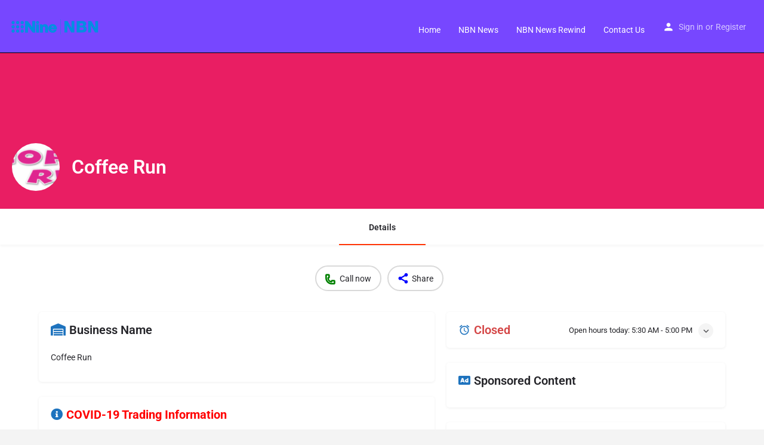

--- FILE ---
content_type: text/html; charset=UTF-8
request_url: https://www.ninenbn.com.au/food/coffee-run/
body_size: 16517
content:
<!DOCTYPE html>
<html lang="en-AU">
<head>
	<meta charset="UTF-8" />
	<meta name="viewport" content="width=device-width, initial-scale=1.0" />
	<link rel="pingback" href="https://www.ninenbn.com.au/xmlrpc.php">

	<title>Coffee Run &#8211; NINENBN</title>
<meta name='robots' content='max-image-preview:large' />
	<style>img:is([sizes="auto" i], [sizes^="auto," i]) { contain-intrinsic-size: 3000px 1500px }</style>
	
<!-- Google Tag Manager for WordPress by gtm4wp.com -->
<script data-cfasync="false" data-pagespeed-no-defer>
	var gtm4wp_datalayer_name = "dataLayer";
	var dataLayer = dataLayer || [];
</script>
<!-- End Google Tag Manager for WordPress by gtm4wp.com --><meta property="og:title" content="Coffee Run" />
<meta property="og:url" content="https://www.ninenbn.com.au/food/coffee-run/" />
<meta property="og:site_name" content="NINENBN" />
<meta property="og:type" content="profile" />
<meta property="og:description" content="Drive Thru Coffee

Selling full range of Coffees, Hot Chocolate, Milk Shakes, Frappes, Smoothies, Pies, Sausage Rolls, Croissants, Sandwiches, Muffins and Cookies." />
<meta property="og:image" content="https://s31717.pcdn.co/wp-content/uploads/listing-uploads/logo/2020/04/Coffee-Run-1.png" />
<link rel='dns-prefetch' href='//api.tiles.mapbox.com' />
<link rel='dns-prefetch' href='//cdnjs.cloudflare.com' />
<link rel='dns-prefetch' href='//fonts.googleapis.com' />
<link rel='preload stylesheet' as='style' onload="this.onload=null;this.rel='stylesheet'" id='wp-block-library-css' href='https://s31717.pcdn.co/wp-includes/css/dist/block-library/style.min.css?ver=6.8.3' type='text/css' media='all' />
<style id='classic-theme-styles-inline-css' type='text/css'>
/*! This file is auto-generated */
.wp-block-button__link{color:#fff;background-color:#32373c;border-radius:9999px;box-shadow:none;text-decoration:none;padding:calc(.667em + 2px) calc(1.333em + 2px);font-size:1.125em}.wp-block-file__button{background:#32373c;color:#fff;text-decoration:none}
</style>
<style id='global-styles-inline-css' type='text/css'>
:root{--wp--preset--aspect-ratio--square: 1;--wp--preset--aspect-ratio--4-3: 4/3;--wp--preset--aspect-ratio--3-4: 3/4;--wp--preset--aspect-ratio--3-2: 3/2;--wp--preset--aspect-ratio--2-3: 2/3;--wp--preset--aspect-ratio--16-9: 16/9;--wp--preset--aspect-ratio--9-16: 9/16;--wp--preset--color--black: #000000;--wp--preset--color--cyan-bluish-gray: #abb8c3;--wp--preset--color--white: #ffffff;--wp--preset--color--pale-pink: #f78da7;--wp--preset--color--vivid-red: #cf2e2e;--wp--preset--color--luminous-vivid-orange: #ff6900;--wp--preset--color--luminous-vivid-amber: #fcb900;--wp--preset--color--light-green-cyan: #7bdcb5;--wp--preset--color--vivid-green-cyan: #00d084;--wp--preset--color--pale-cyan-blue: #8ed1fc;--wp--preset--color--vivid-cyan-blue: #0693e3;--wp--preset--color--vivid-purple: #9b51e0;--wp--preset--gradient--vivid-cyan-blue-to-vivid-purple: linear-gradient(135deg,rgba(6,147,227,1) 0%,rgb(155,81,224) 100%);--wp--preset--gradient--light-green-cyan-to-vivid-green-cyan: linear-gradient(135deg,rgb(122,220,180) 0%,rgb(0,208,130) 100%);--wp--preset--gradient--luminous-vivid-amber-to-luminous-vivid-orange: linear-gradient(135deg,rgba(252,185,0,1) 0%,rgba(255,105,0,1) 100%);--wp--preset--gradient--luminous-vivid-orange-to-vivid-red: linear-gradient(135deg,rgba(255,105,0,1) 0%,rgb(207,46,46) 100%);--wp--preset--gradient--very-light-gray-to-cyan-bluish-gray: linear-gradient(135deg,rgb(238,238,238) 0%,rgb(169,184,195) 100%);--wp--preset--gradient--cool-to-warm-spectrum: linear-gradient(135deg,rgb(74,234,220) 0%,rgb(151,120,209) 20%,rgb(207,42,186) 40%,rgb(238,44,130) 60%,rgb(251,105,98) 80%,rgb(254,248,76) 100%);--wp--preset--gradient--blush-light-purple: linear-gradient(135deg,rgb(255,206,236) 0%,rgb(152,150,240) 100%);--wp--preset--gradient--blush-bordeaux: linear-gradient(135deg,rgb(254,205,165) 0%,rgb(254,45,45) 50%,rgb(107,0,62) 100%);--wp--preset--gradient--luminous-dusk: linear-gradient(135deg,rgb(255,203,112) 0%,rgb(199,81,192) 50%,rgb(65,88,208) 100%);--wp--preset--gradient--pale-ocean: linear-gradient(135deg,rgb(255,245,203) 0%,rgb(182,227,212) 50%,rgb(51,167,181) 100%);--wp--preset--gradient--electric-grass: linear-gradient(135deg,rgb(202,248,128) 0%,rgb(113,206,126) 100%);--wp--preset--gradient--midnight: linear-gradient(135deg,rgb(2,3,129) 0%,rgb(40,116,252) 100%);--wp--preset--font-size--small: 13px;--wp--preset--font-size--medium: 20px;--wp--preset--font-size--large: 36px;--wp--preset--font-size--x-large: 42px;--wp--preset--spacing--20: 0.44rem;--wp--preset--spacing--30: 0.67rem;--wp--preset--spacing--40: 1rem;--wp--preset--spacing--50: 1.5rem;--wp--preset--spacing--60: 2.25rem;--wp--preset--spacing--70: 3.38rem;--wp--preset--spacing--80: 5.06rem;--wp--preset--shadow--natural: 6px 6px 9px rgba(0, 0, 0, 0.2);--wp--preset--shadow--deep: 12px 12px 50px rgba(0, 0, 0, 0.4);--wp--preset--shadow--sharp: 6px 6px 0px rgba(0, 0, 0, 0.2);--wp--preset--shadow--outlined: 6px 6px 0px -3px rgba(255, 255, 255, 1), 6px 6px rgba(0, 0, 0, 1);--wp--preset--shadow--crisp: 6px 6px 0px rgba(0, 0, 0, 1);}:where(.is-layout-flex){gap: 0.5em;}:where(.is-layout-grid){gap: 0.5em;}body .is-layout-flex{display: flex;}.is-layout-flex{flex-wrap: wrap;align-items: center;}.is-layout-flex > :is(*, div){margin: 0;}body .is-layout-grid{display: grid;}.is-layout-grid > :is(*, div){margin: 0;}:where(.wp-block-columns.is-layout-flex){gap: 2em;}:where(.wp-block-columns.is-layout-grid){gap: 2em;}:where(.wp-block-post-template.is-layout-flex){gap: 1.25em;}:where(.wp-block-post-template.is-layout-grid){gap: 1.25em;}.has-black-color{color: var(--wp--preset--color--black) !important;}.has-cyan-bluish-gray-color{color: var(--wp--preset--color--cyan-bluish-gray) !important;}.has-white-color{color: var(--wp--preset--color--white) !important;}.has-pale-pink-color{color: var(--wp--preset--color--pale-pink) !important;}.has-vivid-red-color{color: var(--wp--preset--color--vivid-red) !important;}.has-luminous-vivid-orange-color{color: var(--wp--preset--color--luminous-vivid-orange) !important;}.has-luminous-vivid-amber-color{color: var(--wp--preset--color--luminous-vivid-amber) !important;}.has-light-green-cyan-color{color: var(--wp--preset--color--light-green-cyan) !important;}.has-vivid-green-cyan-color{color: var(--wp--preset--color--vivid-green-cyan) !important;}.has-pale-cyan-blue-color{color: var(--wp--preset--color--pale-cyan-blue) !important;}.has-vivid-cyan-blue-color{color: var(--wp--preset--color--vivid-cyan-blue) !important;}.has-vivid-purple-color{color: var(--wp--preset--color--vivid-purple) !important;}.has-black-background-color{background-color: var(--wp--preset--color--black) !important;}.has-cyan-bluish-gray-background-color{background-color: var(--wp--preset--color--cyan-bluish-gray) !important;}.has-white-background-color{background-color: var(--wp--preset--color--white) !important;}.has-pale-pink-background-color{background-color: var(--wp--preset--color--pale-pink) !important;}.has-vivid-red-background-color{background-color: var(--wp--preset--color--vivid-red) !important;}.has-luminous-vivid-orange-background-color{background-color: var(--wp--preset--color--luminous-vivid-orange) !important;}.has-luminous-vivid-amber-background-color{background-color: var(--wp--preset--color--luminous-vivid-amber) !important;}.has-light-green-cyan-background-color{background-color: var(--wp--preset--color--light-green-cyan) !important;}.has-vivid-green-cyan-background-color{background-color: var(--wp--preset--color--vivid-green-cyan) !important;}.has-pale-cyan-blue-background-color{background-color: var(--wp--preset--color--pale-cyan-blue) !important;}.has-vivid-cyan-blue-background-color{background-color: var(--wp--preset--color--vivid-cyan-blue) !important;}.has-vivid-purple-background-color{background-color: var(--wp--preset--color--vivid-purple) !important;}.has-black-border-color{border-color: var(--wp--preset--color--black) !important;}.has-cyan-bluish-gray-border-color{border-color: var(--wp--preset--color--cyan-bluish-gray) !important;}.has-white-border-color{border-color: var(--wp--preset--color--white) !important;}.has-pale-pink-border-color{border-color: var(--wp--preset--color--pale-pink) !important;}.has-vivid-red-border-color{border-color: var(--wp--preset--color--vivid-red) !important;}.has-luminous-vivid-orange-border-color{border-color: var(--wp--preset--color--luminous-vivid-orange) !important;}.has-luminous-vivid-amber-border-color{border-color: var(--wp--preset--color--luminous-vivid-amber) !important;}.has-light-green-cyan-border-color{border-color: var(--wp--preset--color--light-green-cyan) !important;}.has-vivid-green-cyan-border-color{border-color: var(--wp--preset--color--vivid-green-cyan) !important;}.has-pale-cyan-blue-border-color{border-color: var(--wp--preset--color--pale-cyan-blue) !important;}.has-vivid-cyan-blue-border-color{border-color: var(--wp--preset--color--vivid-cyan-blue) !important;}.has-vivid-purple-border-color{border-color: var(--wp--preset--color--vivid-purple) !important;}.has-vivid-cyan-blue-to-vivid-purple-gradient-background{background: var(--wp--preset--gradient--vivid-cyan-blue-to-vivid-purple) !important;}.has-light-green-cyan-to-vivid-green-cyan-gradient-background{background: var(--wp--preset--gradient--light-green-cyan-to-vivid-green-cyan) !important;}.has-luminous-vivid-amber-to-luminous-vivid-orange-gradient-background{background: var(--wp--preset--gradient--luminous-vivid-amber-to-luminous-vivid-orange) !important;}.has-luminous-vivid-orange-to-vivid-red-gradient-background{background: var(--wp--preset--gradient--luminous-vivid-orange-to-vivid-red) !important;}.has-very-light-gray-to-cyan-bluish-gray-gradient-background{background: var(--wp--preset--gradient--very-light-gray-to-cyan-bluish-gray) !important;}.has-cool-to-warm-spectrum-gradient-background{background: var(--wp--preset--gradient--cool-to-warm-spectrum) !important;}.has-blush-light-purple-gradient-background{background: var(--wp--preset--gradient--blush-light-purple) !important;}.has-blush-bordeaux-gradient-background{background: var(--wp--preset--gradient--blush-bordeaux) !important;}.has-luminous-dusk-gradient-background{background: var(--wp--preset--gradient--luminous-dusk) !important;}.has-pale-ocean-gradient-background{background: var(--wp--preset--gradient--pale-ocean) !important;}.has-electric-grass-gradient-background{background: var(--wp--preset--gradient--electric-grass) !important;}.has-midnight-gradient-background{background: var(--wp--preset--gradient--midnight) !important;}.has-small-font-size{font-size: var(--wp--preset--font-size--small) !important;}.has-medium-font-size{font-size: var(--wp--preset--font-size--medium) !important;}.has-large-font-size{font-size: var(--wp--preset--font-size--large) !important;}.has-x-large-font-size{font-size: var(--wp--preset--font-size--x-large) !important;}
:where(.wp-block-post-template.is-layout-flex){gap: 1.25em;}:where(.wp-block-post-template.is-layout-grid){gap: 1.25em;}
:where(.wp-block-columns.is-layout-flex){gap: 2em;}:where(.wp-block-columns.is-layout-grid){gap: 2em;}
:root :where(.wp-block-pullquote){font-size: 1.5em;line-height: 1.6;}
</style>
<link rel='stylesheet' id='contact-form-7-css' href='https://s31717.pcdn.co/wp-content/plugins/contact-form-7/includes/css/styles.css?ver=6.1.4' type='text/css' media='all' />
<link rel='stylesheet' id='countdown-timer-style-css' href='https://s31717.pcdn.co/wp-content/plugins/countdown-timer-for-elementor/assets/css/countdown-timer-widget.css?ver=6.8.3' type='text/css' media='all' />
<link rel='stylesheet' id='woocommerce-layout-css' href='https://s31717.pcdn.co/wp-content/plugins/woocommerce/assets/css/woocommerce-layout.css?ver=10.4.3' type='text/css' media='all' />
<link rel='stylesheet' id='woocommerce-smallscreen-css' href='https://s31717.pcdn.co/wp-content/plugins/woocommerce/assets/css/woocommerce-smallscreen.css?ver=10.4.3' type='text/css' media='only screen and (max-width: 768px)' />
<link rel='stylesheet' id='woocommerce-general-css' href='https://s31717.pcdn.co/wp-content/plugins/woocommerce/assets/css/woocommerce.css?ver=10.4.3' type='text/css' media='all' />
<style id='woocommerce-inline-inline-css' type='text/css'>
.woocommerce form .form-row .required { visibility: visible; }
</style>
<link rel='stylesheet' id='elementor-icons-css' href='https://s31717.pcdn.co/wp-content/plugins/elementor/assets/lib/eicons/css/elementor-icons.min.css?ver=5.46.0' type='text/css' media='all' />
<link rel='stylesheet' id='elementor-frontend-css' href='https://s31717.pcdn.co/wp-content/plugins/elementor/assets/css/frontend.min.css?ver=3.34.2' type='text/css' media='all' />
<link rel='stylesheet' id='elementor-post-3759-css' href='https://s31717.pcdn.co/wp-content/uploads/elementor/css/post-3759.css?ver=1767674334' type='text/css' media='all' />
<link rel='stylesheet' id='font-awesome-5-all-css' href='https://s31717.pcdn.co/wp-content/plugins/elementor/assets/lib/font-awesome/css/all.min.css?ver=3.34.2' type='text/css' media='all' />
<link rel='stylesheet' id='font-awesome-4-shim-css' href='https://s31717.pcdn.co/wp-content/plugins/elementor/assets/lib/font-awesome/css/v4-shims.min.css?ver=3.34.2' type='text/css' media='all' />
<link rel='preload stylesheet' as='style' onload="this.onload=null;this.rel='stylesheet'" id='mapbox-gl-css' href='https://api.tiles.mapbox.com/mapbox-gl-js/v1.9.0/mapbox-gl.css?ver=2.12' type='text/css' media='all' />
<link rel='stylesheet' id='mylisting-mapbox-css' href='https://s31717.pcdn.co/wp-content/themes/my-listing/assets/dist/maps/mapbox/mapbox.css?ver=2.12' type='text/css' media='all' />
<link rel='preload stylesheet' as='style' onload="this.onload=null;this.rel='stylesheet'" id='mylisting-icons-css' href='https://s31717.pcdn.co/wp-content/themes/my-listing/assets/dist/icons.css?ver=2.12' type='text/css' media='all' />
<link rel='stylesheet' id='mylisting-material-icons-css' href='https://fonts.googleapis.com/icon?family=Material+Icons&#038;display=swap&#038;ver=6.8.3' type='text/css' media='all' />
<link rel='stylesheet' id='mylisting-select2-css' href='https://s31717.pcdn.co/wp-content/themes/my-listing/assets/vendor/select2/select2.css?ver=4.0.13' type='text/css' media='all' />
<link rel='stylesheet' id='mylisting-vendor-css' href='https://s31717.pcdn.co/wp-content/themes/my-listing/assets/dist/vendor.css?ver=2.12' type='text/css' media='all' />
<link rel='stylesheet' id='mylisting-frontend-css' href='https://s31717.pcdn.co/wp-content/themes/my-listing/assets/dist/frontend.css?ver=2.12' type='text/css' media='all' />
<link rel='stylesheet' id='ml-max-w-1200-css' href='https://s31717.pcdn.co/wp-content/themes/my-listing/assets/dist/max-width-1200.css?ver=2.12' type='text/css' media='(max-width: 1200px)' />
<link rel='stylesheet' id='ml-max-w-992-css' href='https://s31717.pcdn.co/wp-content/themes/my-listing/assets/dist/max-width-992.css?ver=2.12' type='text/css' media='(max-width: 992px)' />
<link rel='stylesheet' id='ml-max-w-768-css' href='https://s31717.pcdn.co/wp-content/themes/my-listing/assets/dist/max-width-768.css?ver=2.12' type='text/css' media='(max-width: 768px)' />
<link rel='stylesheet' id='ml-max-w-600-css' href='https://s31717.pcdn.co/wp-content/themes/my-listing/assets/dist/max-width-600.css?ver=2.12' type='text/css' media='(max-width: 600px)' />
<link rel='stylesheet' id='ml-max-w-480-css' href='https://s31717.pcdn.co/wp-content/themes/my-listing/assets/dist/max-width-480.css?ver=2.12' type='text/css' media='(max-width: 480px)' />
<link rel='stylesheet' id='ml-max-w-320-css' href='https://s31717.pcdn.co/wp-content/themes/my-listing/assets/dist/max-width-320.css?ver=2.12' type='text/css' media='(max-width: 320px)' />
<link rel='stylesheet' id='ml-min-w-993-css' href='https://s31717.pcdn.co/wp-content/themes/my-listing/assets/dist/min-width-993.css?ver=2.12' type='text/css' media='(min-width: 993px)' />
<link rel='stylesheet' id='ml-min-w-1201-css' href='https://s31717.pcdn.co/wp-content/themes/my-listing/assets/dist/min-width-1201.css?ver=2.12' type='text/css' media='(min-width: 1201px)' />
<link rel='stylesheet' id='mylisting-single-listing-css' href='https://s31717.pcdn.co/wp-content/themes/my-listing/assets/dist/single-listing.css?ver=2.12' type='text/css' media='all' />
<link rel='stylesheet' id='wc-general-style-css' href='https://s31717.pcdn.co/wp-content/themes/my-listing/assets/dist/wc-general-style.css?ver=2.12' type='text/css' media='all' />
<link rel='stylesheet' id='theme-styles-default-css' href='https://s31717.pcdn.co/wp-content/themes/my-listing/style.css?ver=6.8.3' type='text/css' media='all' />
<style id='theme-styles-default-inline-css' type='text/css'>
:root{}
</style>
<link rel='stylesheet' id='mylisting-dynamic-styles-css' href='https://s31717.pcdn.co/wp-content/uploads/mylisting-dynamic-styles.css?ver=1632725828' type='text/css' media='all' />
<link rel='stylesheet' id='elementor-gf-local-roboto-css' href='https://s31717.pcdn.co/wp-content/uploads/elementor/google-fonts/css/roboto.css?ver=1742246294' type='text/css' media='all' />
<link rel='stylesheet' id='elementor-gf-local-robotoslab-css' href='https://s31717.pcdn.co/wp-content/uploads/elementor/google-fonts/css/robotoslab.css?ver=1742246295' type='text/css' media='all' />
<script type="text/javascript" src="https://s31717.pcdn.co/wp-includes/js/jquery/jquery.min.js?ver=3.7.1" id="jquery-core-js"></script>
<script type="text/javascript" src="https://s31717.pcdn.co/wp-content/plugins/different-menus-in-different-pages/public/js/different-menus-for-different-page-public.js?ver=2.4.5" id="different-menus-in-different-pages-js"></script>
<script type="text/javascript" src="https://s31717.pcdn.co/wp-content/plugins/woocommerce/assets/js/jquery-blockui/jquery.blockUI.min.js?ver=2.7.0-wc.10.4.3" id="wc-jquery-blockui-js" defer="defer" data-wp-strategy="defer"></script>
<script type="text/javascript" id="wc-add-to-cart-js-extra">
/* <![CDATA[ */
var wc_add_to_cart_params = {"ajax_url":"\/wp-admin\/admin-ajax.php","wc_ajax_url":"\/?wc-ajax=%%endpoint%%","i18n_view_cart":"View cart","cart_url":"https:\/\/www.ninenbn.com.au\/cart\/","is_cart":"","cart_redirect_after_add":"no"};
/* ]]> */
</script>
<script type="text/javascript" src="https://s31717.pcdn.co/wp-content/plugins/woocommerce/assets/js/frontend/add-to-cart.min.js?ver=10.4.3" id="wc-add-to-cart-js" defer="defer" data-wp-strategy="defer"></script>
<script type="text/javascript" src="https://s31717.pcdn.co/wp-content/plugins/woocommerce/assets/js/js-cookie/js.cookie.min.js?ver=2.1.4-wc.10.4.3" id="wc-js-cookie-js" defer="defer" data-wp-strategy="defer"></script>
<script type="text/javascript" id="woocommerce-js-extra">
/* <![CDATA[ */
var woocommerce_params = {"ajax_url":"\/wp-admin\/admin-ajax.php","wc_ajax_url":"\/?wc-ajax=%%endpoint%%","i18n_password_show":"Show password","i18n_password_hide":"Hide password"};
/* ]]> */
</script>
<script type="text/javascript" src="https://s31717.pcdn.co/wp-content/plugins/woocommerce/assets/js/frontend/woocommerce.min.js?ver=10.4.3" id="woocommerce-js" defer="defer" data-wp-strategy="defer"></script>
<script type="text/javascript" src="https://s31717.pcdn.co/wp-content/plugins/elementor/assets/lib/font-awesome/js/v4-shims.min.js?ver=3.34.2" id="font-awesome-4-shim-js"></script>
<link rel="https://api.w.org/" href="https://www.ninenbn.com.au/wp-json/" /><link rel="EditURI" type="application/rsd+xml" title="RSD" href="https://www.ninenbn.com.au/xmlrpc.php?rsd" />
<meta name="generator" content="WordPress 6.8.3" />
<meta name="generator" content="WooCommerce 10.4.3" />
<link rel="canonical" href="https://www.ninenbn.com.au/food/coffee-run/" />
<link rel='shortlink' href='https://www.ninenbn.com.au/?p=6806' />
<link rel="alternate" title="oEmbed (JSON)" type="application/json+oembed" href="https://www.ninenbn.com.au/wp-json/oembed/1.0/embed?url=https%3A%2F%2Fwww.ninenbn.com.au%2Ffood%2Fcoffee-run%2F" />
<link rel="alternate" title="oEmbed (XML)" type="text/xml+oembed" href="https://www.ninenbn.com.au/wp-json/oembed/1.0/embed?url=https%3A%2F%2Fwww.ninenbn.com.au%2Ffood%2Fcoffee-run%2F&#038;format=xml" />
<!-- Google Tag Manager ninenbn.com.au  -->
<script>(function(w,d,s,l,i){w[l]=w[l]||[];w[l].push({'gtm.start':
new Date().getTime(),event:'gtm.js'});var f=d.getElementsByTagName(s)[0],
j=d.createElement(s),dl=l!='dataLayer'?'&l='+l:'';j.async=true;j.src=
'https://www.googletagmanager.com/gtm.js?id='+i+dl;f.parentNode.insertBefore(j,f);
})(window,document,'script','dataLayer','GTM-MXTGV8M');</script>
<!-- End Google Tag Manager -->

<!-- Google Tag Manager -->
<script>(function(w,d,s,l,i){w[l]=w[l]||[];w[l].push({'gtm.start':
new Date().getTime(),event:'gtm.js'});var f=d.getElementsByTagName(s)[0],
j=d.createElement(s),dl=l!='dataLayer'?'&l='+l:'';j.async=true;j.src=
'https://www.googletagmanager.com/gtm.js?id='+i+dl;f.parentNode.insertBefore(j,f);
})(window,document,'script','dataLayer','GTM-NPJ4QNV');</script>
<!-- End Google Tag Manager -->
<!--google dfp-->
<script async src="https://securepubads.g.doubleclick.net/tag/js/gpt.js"></script>
<script>
  window.googletag = window.googletag || {cmd: []};
  googletag.cmd.push(function() {
    googletag.defineSlot('/61425193/we_love_it_mrec_1', [300, 250], 'div-gpt-ad-1584937166923-0').addService(googletag.pubads());
 googletag.defineSlot('/61425193/we_love_it_320x', [[320, 100], [320, 50]], 'div-gpt-ad-1585113328337-0')
.addService(googletag.pubads());
    googletag.pubads().enableSingleRequest();
    googletag.pubads().collapseEmptyDivs();
    googletag.enableServices();
  });
</script>
<!--google dfp end-->
<!-- Google Tag Manager for WordPress by gtm4wp.com -->
<!-- GTM Container placement set to footer -->
<script data-cfasync="false" data-pagespeed-no-defer>
</script>
<!-- End Google Tag Manager for WordPress by gtm4wp.com -->		<script>
			document.documentElement.className = document.documentElement.className.replace( 'no-js', 'js' );
		</script>
				<style>
			.no-js img.lazyload { display: none; }
			figure.wp-block-image img.lazyloading { min-width: 150px; }
							.lazyload, .lazyloading { opacity: 0; }
				.lazyloaded {
					opacity: 1;
					transition: opacity 400ms;
					transition-delay: 0ms;
				}
					</style>
		<script type="text/javascript">var MyListing = {"Helpers":{},"Handlers":{},"MapConfig":{"ClusterSize":35,"AccessToken":"pk.eyJ1Ijoid2Vsb3ZlaXQiLCJhIjoiY2swdnd2aWM1MGRyazNsbmRwczVyZWg1eSJ9.QV0-J8-OlvJP4DoBkca0Pg","Language":false,"TypeRestrictions":["region","place","locality"],"CountryRestrictions":["AU"],"CustomSkins":{}}};</script><script type="text/javascript">var CASE27 = {"ajax_url":"https:\/\/www.ninenbn.com.au\/wp-admin\/admin-ajax.php","login_url":"https:\/\/www.ninenbn.com.au\/my-account\/","register_url":"https:\/\/www.ninenbn.com.au\/my-account\/?register","mylisting_ajax_url":"\/?mylisting-ajax=1","theme_folder":"https:\/\/www.ninenbn.com.au\/wp-content\/themes\/my-listing","theme_version":"2.12","env":"production","ajax_nonce":"3b9585ec3e","l10n":{"selectOption":"Select an option","errorLoading":"The results could not be loaded.","removeAllItems":"Remove all items","loadingMore":"Loading more results\u2026","noResults":"No results found","searching":"Searching\u2026","datepicker":{"format":"DD MMMM, YY","timeFormat":"h:mm A","dateTimeFormat":"DD MMMM, YY, h:mm A","timePicker24Hour":false,"firstDay":1,"applyLabel":"Apply","cancelLabel":"Cancel","customRangeLabel":"Custom Range","daysOfWeek":["Su","Mo","Tu","We","Th","Fr","Sa"],"monthNames":["January","February","March","April","May","June","July","August","September","October","November","December"]},"irreversible_action":"This is an irreversible action. Proceed anyway?","delete_listing_confirm":"Are you sure you want to delete this listing?","copied_to_clipboard":"Copied!","nearby_listings_location_required":"Enter a location to find nearby listings.","nearby_listings_retrieving_location":"Retrieving location...","nearby_listings_searching":"Searching for nearby listings...","geolocation_failed":"You must enable location to use this feature.","something_went_wrong":"Something went wrong.","all_in_category":"All in \"%s\"","invalid_file_type":"Invalid file type. Accepted types:","file_limit_exceeded":"You have exceeded the file upload limit (%d).","file_size_limit":"This attachement (%s) exceeds upload size limit (%d).","terms_limit":"You can select a maximum of %s item(s) for this field.","input_too_short":"Field value can't be shorter than %d characters.","input_too_long":"Field value can't be longer than %d characters."},"woocommerce":[],"map_provider":"mapbox","google_btn_local":"en_AU","caption1":"","caption2":"","close_on_scroll":"","recaptcha_type":"v2","recaptcha_key":"","select2_keep_open_multi":"1","js_field_html_img":"<div class=\"uploaded-file uploaded-image review-gallery-image job-manager-uploaded-file\">\t<span class=\"uploaded-file-preview\">\t\t\t\t\t<span class=\"job-manager-uploaded-file-preview\">\t\t\t\t<img alt=\"Uploaded file\" src=\"\">\t\t\t<\/span>\t\t\t\t<a href=\"#\" class=\"remove-uploaded-file review-gallery-image-remove job-manager-remove-uploaded-file\"><i class=\"mi delete\"><\/i><\/a>\t<\/span>\t<input type=\"hidden\" class=\"input-text\" name=\"\" value=\"b64:\"><\/div>","js_field_html":"<div class=\"uploaded-file  review-gallery-image job-manager-uploaded-file\">\t<span class=\"uploaded-file-preview\">\t\t\t\t\t<span class=\"job-manager-uploaded-file-name\">\t\t\t\t<i class=\"mi insert_drive_file uploaded-file-icon\"><\/i>\t\t\t\t<code><\/code>\t\t\t<\/span>\t\t\t\t<a href=\"#\" class=\"remove-uploaded-file review-gallery-image-remove job-manager-remove-uploaded-file\"><i class=\"mi delete\"><\/i><\/a>\t<\/span>\t<input type=\"hidden\" class=\"input-text\" name=\"\" value=\"b64:\"><\/div>"};</script>	<noscript><style>.woocommerce-product-gallery{ opacity: 1 !important; }</style></noscript>
	<meta name="generator" content="Elementor 3.34.2; features: additional_custom_breakpoints; settings: css_print_method-external, google_font-enabled, font_display-auto">
<style type="text/css">.recentcomments a{display:inline !important;padding:0 !important;margin:0 !important;}</style>			<style>
				.e-con.e-parent:nth-of-type(n+4):not(.e-lazyloaded):not(.e-no-lazyload),
				.e-con.e-parent:nth-of-type(n+4):not(.e-lazyloaded):not(.e-no-lazyload) * {
					background-image: none !important;
				}
				@media screen and (max-height: 1024px) {
					.e-con.e-parent:nth-of-type(n+3):not(.e-lazyloaded):not(.e-no-lazyload),
					.e-con.e-parent:nth-of-type(n+3):not(.e-lazyloaded):not(.e-no-lazyload) * {
						background-image: none !important;
					}
				}
				@media screen and (max-height: 640px) {
					.e-con.e-parent:nth-of-type(n+2):not(.e-lazyloaded):not(.e-no-lazyload),
					.e-con.e-parent:nth-of-type(n+2):not(.e-lazyloaded):not(.e-no-lazyload) * {
						background-image: none !important;
					}
				}
			</style>
					<style type="text/css" id="wp-custom-css">
			/*location selector button*/
.location-wrapper .material-icons {
    position: absolute;
    top: 8px!important;
    padding: px;
    right: 0;
	
    z-index: 30;
    cursor: pointer;
    font-size: 30px;
    color: #e91313;
}
h5{
	font-size: 20px!important;
	
}
/*Search Top Tabs*/
.transparent .fs-tabs .nav-tabs>li>a {
    font-size: 20px;
}
label {
    color: #242429;
    font-size: 16px;
    font-weight: 500;
    margin-bottom: -4px;
    text-align: left;
}
/*
.icon-food-plate-knife-fork:before {
    content: "\e97b";
    color: orange;
}
.fa-shopping-basket:before {
    content: "\f291";
    color: hotpink;
}
.material-icons.queue_music:before, .mi.queue_music:before {
    content: "\e03d";
    color: chartreuse;
}
*/

/*add listing button text*/

.header-right .header-button a.buttons {
    font-size: 20px;
}
/*nav fornt size*/
.i-nav ul li {
    float: left;
    display: block;
    font-size: 15px;
	padding-top: 10px;
}

#adblock1 h5{
	font-size:13px!important;
	font-weight:200!important;
	color:grey
	
}
#adblock2 h5{
	font-size:13px!important;
	font-weight:200!important;
	color:grey
}
#covidbusiness h5{
	font-size:20px!important;
	font-weight:700!important;
	color:red
	
}
.icon-location-pin-add-2:before {
    content: "\e9a7";
    color: red;
    font-weight: 900;
}
.icon-phone-outgoing:before {
    content: "\e9cf";
	color: green;
    font-weight: 900;
}
.fa-link:before {
    content: "\f0c1";
	color: orange;
    font-weight: 900;
}
.material-icons.share:before, .mi.share:before {
    content: "\e80d";
	color: blue;
    font-weight: 900;
}
/*arrows on coursel*/
.lf-nav li a {
    width: 35px;
    height: 35px;
    border: 2px solid #ff3405;
    border-radius: 50%;
    display: block;
    color: #ff3405;
    text-align: center;
    padding-top: 8px;
    -webkit-transition: all .15s ease-in-out;
    transition: all .15s ease-in-out;
}
/*coverimageresize*/
.profile-cover.profile-cover-no-img {
 
    background: #E91E63;
}		</style>
		<style type="text/css" id="mylisting-typography">body.single-listing .title-style-1 i{color:#1e73be;}</style></head>
<body data-rsssl=1 class="wp-singular job_listing-template-default single single-job_listing postid-6806 wp-theme-my-listing theme-my-listing woocommerce-no-js my-listing single-listing type-food cover-style-none elementor-default elementor-kit-3759">

<div id="c27-site-wrapper"><div class="loader-bg main-loader site-logo-loader" style="background-color: #1e73be;">
	<img width="300" height="97"   alt="Site logo" aria-hidden="true" decoding="async" data-srcset="https://s31717.pcdn.co/wp-content/uploads/2021/09/Nine_NBN_Blue_RGB-300x97.png 300w, https://s31717.pcdn.co/wp-content/uploads/2021/09/Nine_NBN_Blue_RGB-768x248.png 768w, https://s31717.pcdn.co/wp-content/uploads/2021/09/Nine_NBN_Blue_RGB-600x194.png 600w, https://s31717.pcdn.co/wp-content/uploads/2021/09/Nine_NBN_Blue_RGB.png 935w"  data-src="https://s31717.pcdn.co/wp-content/uploads/2021/09/Nine_NBN_Blue_RGB-300x97.png" data-sizes="(max-width: 300px) 100vw, 300px" class="lazyload" src="[data-uri]" /><noscript><img width="300" height="97" src="https://s31717.pcdn.co/wp-content/uploads/2021/09/Nine_NBN_Blue_RGB-300x97.png" class="" alt="Site logo" aria-hidden="true" decoding="async" srcset="https://s31717.pcdn.co/wp-content/uploads/2021/09/Nine_NBN_Blue_RGB-300x97.png 300w, https://s31717.pcdn.co/wp-content/uploads/2021/09/Nine_NBN_Blue_RGB-768x248.png 768w, https://s31717.pcdn.co/wp-content/uploads/2021/09/Nine_NBN_Blue_RGB-600x194.png 600w, https://s31717.pcdn.co/wp-content/uploads/2021/09/Nine_NBN_Blue_RGB.png 935w" sizes="(max-width: 300px) 100vw, 300px" /></noscript></div>
<link rel='stylesheet' id='mylisting-header-css' href='https://s31717.pcdn.co/wp-content/themes/my-listing/assets/dist/header.css?ver=2.12' type='text/css' media='all' />

<header class="c27-main-header header header-style-default header-width-full-width header-dark-skin header-scroll-dark-skin header-scroll-hide header-fixed header-menu-right">
	<div class="header-skin"></div>
	<div class="header-container">
		<div class="header-top container-fluid">
			<div class="header-left">
			<div class="mobile-menu">
				<a aria-label="Mobile menu icon" href="#main-menu">
					<div class="mobile-menu-lines"><i class="mi menu"></i></div>
				</a>
			</div>
			<div class="logo">
									
					<a aria-label="Site logo" href="https://www.ninenbn.com.au/" class="static-logo">
						<img width="300" height="97"   alt="" aria-hidden="true" decoding="async" data-srcset="https://s31717.pcdn.co/wp-content/uploads/2021/09/Nine_NBN_Blue_RGB-300x97.png 300w, https://s31717.pcdn.co/wp-content/uploads/2021/09/Nine_NBN_Blue_RGB-768x248.png 768w, https://s31717.pcdn.co/wp-content/uploads/2021/09/Nine_NBN_Blue_RGB-600x194.png 600w, https://s31717.pcdn.co/wp-content/uploads/2021/09/Nine_NBN_Blue_RGB.png 935w"  data-src="https://s31717.pcdn.co/wp-content/uploads/2021/09/Nine_NBN_Blue_RGB-300x97.png" data-sizes="(max-width: 300px) 100vw, 300px" class="lazyload" src="[data-uri]" /><noscript><img width="300" height="97" src="https://s31717.pcdn.co/wp-content/uploads/2021/09/Nine_NBN_Blue_RGB-300x97.png" class="" alt="" aria-hidden="true" decoding="async" srcset="https://s31717.pcdn.co/wp-content/uploads/2021/09/Nine_NBN_Blue_RGB-300x97.png 300w, https://s31717.pcdn.co/wp-content/uploads/2021/09/Nine_NBN_Blue_RGB-768x248.png 768w, https://s31717.pcdn.co/wp-content/uploads/2021/09/Nine_NBN_Blue_RGB-600x194.png 600w, https://s31717.pcdn.co/wp-content/uploads/2021/09/Nine_NBN_Blue_RGB.png 935w" sizes="(max-width: 300px) 100vw, 300px" /></noscript>					</a>
							</div>
						</div>
			<div class="header-center">
			<div class="i-nav">
				<div class="mobile-nav-head">
					<div class="mnh-close-icon">
						<a aria-label="Close mobile menu" href="#close-main-menu">
							<i class="mi close"></i>
						</a>
					</div>

									</div>

				
					<ul id="menu-main-menu" class="main-menu main-nav no-list-style"><li id="menu-item-3834" class="menu-item menu-item-type-post_type menu-item-object-page menu-item-home menu-item-3834"><a href="https://www.ninenbn.com.au/">Home</a></li>
<li id="menu-item-13622" class="menu-item menu-item-type-custom menu-item-object-custom menu-item-13622"><a href="https://www.nbnnews.com.au/">NBN News</a></li>
<li id="menu-item-17499" class="menu-item menu-item-type-custom menu-item-object-custom menu-item-17499"><a href="https://www.nbnnews.com.au/category/rewind/">NBN News Rewind</a></li>
<li id="menu-item-17498" class="menu-item menu-item-type-custom menu-item-object-custom menu-item-17498"><a href="https://www.nbnnews.com.au/contact/">Contact Us</a></li>
</ul>
					<div class="mobile-nav-button">
											</div>
				</div>
				<div class="i-nav-overlay"></div>
				</div>
			<div class="header-right">
									<div class="user-area signin-area">
						<i class="mi person user-area-icon"></i>
						<a href="https://www.ninenbn.com.au/my-account/">
							Sign in						</a>
													<span>or</span>
							<a href="https://www.ninenbn.com.au/my-account/?register">
								Register							</a>
											</div>
					<div class="mob-sign-in">
						<a aria-label="Mobile sign in button" href="https://www.ninenbn.com.au/my-account/"><i class="mi person"></i></a>
					</div>

									
				
							</div>
		</div>
	</div>
</header>


<link rel='stylesheet' id='mylisting-blog-feed-widget-css' href='https://s31717.pcdn.co/wp-content/themes/my-listing/assets/dist/blog-feed-widget.css?ver=2.12' type='text/css' media='all' />
<script type="text/javascript">document.body.dataset.activeTab = window.location.hash.substr(1);</script>
<div class="single-job-listing " id="c27-single-listing">
    <input type="hidden" id="case27-post-id" value="6806">
    <input type="hidden" id="case27-author-id" value="66">
    <!-- <section> opening tag is omitted -->
        
<section class="featured-section profile-cover profile-cover-no-img">
    <div class="overlay"
         style="background-color: #8224e3;
                opacity: 0.175;"
        >
    </div>
<!-- Omit the closing </section> tag -->
        <div class="main-info-desktop">
            <div class="container listing-main-info">
                <div class="col-md-6">
                    <div class="profile-name no-tagline no-rating">
                                                    <link rel='stylesheet' id='mylisting-photoswipe-css' href='https://s31717.pcdn.co/wp-content/themes/my-listing/assets/dist/photoswipe.css?ver=2.12' type='text/css' media='all' />
                                                        <a
                            	aria-label="Listing logo"
                                class="profile-avatar open-photo-swipe"
                                href="https://s31717.pcdn.co/wp-content/uploads/listing-uploads/logo/2020/04/Coffee-Run-1.png"
                                style="background-image: url('https://s31717.pcdn.co/wp-content/uploads/listing-uploads/logo/2020/04/Coffee-Run-1-300x74.png')"
                                alt=""
                                title="Coffee-Run-1.png"
                                caption=""
                                description=""
                            ></a>
                        
                        <h1 class="case27-primary-text">
                            Coffee Run                                                                                </h1>
                        <div class="pa-below-title">
                            
                                                    </div>
                    </div>
                </div>

                <div class="col-md-6">
    <div class="listing-main-buttons detail-count-0">
        <ul class="no-list-style">
            
                    </ul>
    </div>
</div>            </div>
        </div>
    </section>
    <div class="main-info-mobile">
            </div>
    <div class="profile-header">
        <div class="container">
            <div class="row">
                <div class="col-md-12">
                    <div class="profile-menu">
                        <ul class="cts-carousel no-list-style">
                            <li>
                                    <a href="#" id="listing_tab_details_toggle" data-section-id="details" class="listing-tab-toggle toggle-tab-type-main" data-options="{}">
                                        Details
                                        
                                        
                                                                            </a>
                                </li>                            <li class="cts-prev">prev</li>
                            <li class="cts-next">next</li>
                        </ul>
                    </div>
                </div>
            </div>
        </div>
    </div>

    
<div class="container qla-container">
	<div class="quick-listing-actions">
		<ul class="cts-carousel no-list-style">
																												
<li id="qa-549f5e" class="">
    <a href="tel:0427628277" rel="nofollow">
    	<i class="icon-phone-outgoing"></i>    	<span>Call now</span>
    </a>
</li>																
<li id="qa-428bb1" class="">
    <a href="#" id="qa-428bb1-dd" data-toggle="modal" data-target="#social-share-modal">
        <i class="mi share"></i>        <span>Share</span>
    </a>
</li>

																							
            <li class="cts-prev">prev</li>
            <li class="cts-next">next</li>
		</ul>
	</div>
</div>
    
    
    <div class="tab-content listing-tabs">
                    <section class="profile-body listing-tab tab-type-main tab-layout-content-sidebar pre-init" id="listing_tab_details">

                
                    <div class="container tab-template-content-sidebar">

                        <div class="row ">

                            <div class="col-md-7"><div class="row cts-column-wrapper cts-left-column">
                            
<div class="col-md-12 block-type-text block-field-job_title" id="block_kmerj2z">
	<div class="element content-block plain-text-content">
		<div class="pf-head">
			<div class="title-style-1">
				<i class="fa fa-warehouse"></i>
				<h5>Business Name</h5>
			</div>
		</div>
		<div class="pf-body">
							<p><p>Coffee Run</p>
</p>
					</div>
	</div>
</div>



<div class="col-md-12 block-type-text block-field-let-people-know-your-current-covid-19-trading-conditions" id="covidbusiness">
	<div class="element content-block wp-editor-content">
		<div class="pf-head">
			<div class="title-style-1">
				<i class="fa fa-info-circle"></i>
				<h5>COVID-19 Trading Information</h5>
			</div>
		</div>
		<div class="pf-body">
							<p>Because Coffee Run is a drive thru business we are the safest place in Tamworth to get your Coffees or food.</p>
					</div>
	</div>
</div>



<div class="col-md-12 block-type-text block-field-job_description" id="block_U917CY3">
	<div class="element content-block wp-editor-content">
		<div class="pf-head">
			<div class="title-style-1">
				<i class="mi perm_device_information"></i>
				<h5>Information About This Business</h5>
			</div>
		</div>
		<div class="pf-body">
							<p>Drive Thru Coffee</p>
<p>Selling full range of Coffees, Hot Chocolate, Milk Shakes, Frappes, Smoothies, Pies, Sausage Rolls, Croissants, Sandwiches, Muffins and Cookies.</p>
					</div>
	</div>
</div>


</div></div><div class="col-md-5"><div class="row cts-column-wrapper cts-right-column">
<div class="col-md-12 open-now sl-zindex block-type-work_hours" id="block_1nexXDT">
	<div class="element work-hours-block">
		<div class="pf-head" data-component="mylisting-accordion" data-target="#block_1nexXDT-toggle">
			<div class="title-style-1">
				<i class="mi alarm"></i>
				<h5>
					<span class="closed work-hours-status">
						Closed					</span>
				</h5>
				<div class="timing-today">
					Open hours today: <span>5:30 AM - 5:00 PM</span>					<span class="tooltip-element center-flex">
						<span class="mi expand_more"></span>
						<span class="tooltip-container">Toggle weekly schedule</span>
					</span>
				</div>
			</div>
		</div>
		<div class="open-hours-wrapper pf-body collapse " id="block_1nexXDT-toggle">
			<div id="open-hours">
				<ul class="extra-details no-list-style">

											<li>
							<p class="item-attr">Monday</p>
							<p class="item-property"><span class="open-hours-range">5:30 AM - 5:00 PM</span></p>
						</li>
											<li>
							<p class="item-attr">Tuesday</p>
							<p class="item-property"><span class="open-hours-range">5:30 AM - 5:00 PM</span></p>
						</li>
											<li>
							<p class="item-attr">Wednesday</p>
							<p class="item-property"><span class="open-hours-range">5:30 AM - 5:00 PM</span></p>
						</li>
											<li>
							<p class="item-attr">Thursday</p>
							<p class="item-property"><span class="open-hours-range">5:30 AM - 5:00 PM</span></p>
						</li>
											<li>
							<p class="item-attr">Friday</p>
							<p class="item-property"><span class="open-hours-range">5:30 PM - 5:00 PM</span></p>
						</li>
											<li>
							<p class="item-attr">Saturday</p>
							<p class="item-property"><span class="open-hours-range">6:00 AM - 2:00 PM</span></p>
						</li>
											<li>
							<p class="item-attr">Sunday</p>
							<p class="item-property"><span class="open-hours-range">6:00 AM - 2:00 PM</span></p>
						</li>
					
											<p class="work-hours-timezone">
							<em>January 21, 2026 3:51 AM local time</em>
						</p>
					
				</ul>
			</div>
		</div>
	</div>
</div>

<div class="col-md-12 block-type-raw" id="block_EN9p9Li">
	<div class="element content-block">
		<div class="pf-head">
			<div class="title-style-1">
				<i class="fa fa-ad"></i>
				<h5>Sponsored Content</h5>
			</div>
		</div>
		<div class="pf-body">
			<div style="width:300px;margin-left:auto;margin-right:auto;">

<!-- /61425193/we_love_it_mrec_1 -->
<div id='div-gpt-ad-1584937166923-0' style='width: 300px; height: 250px;' >
  <script>
    googletag.cmd.push(function() { googletag.display('div-gpt-ad-1584937166923-0'); });
  </script>
</div>
</div>
		</div>
	</div>
</div>
<div class="col-md-12 block-type-tags" id="block_nw22IPq">
	<div class="element">
		<div class="pf-head">
			<div class="title-style-1">
				<i class="mi view_module"></i>
				<h5>Tags</h5>
			</div>
		</div>
		<div class="pf-body">

			
<ul class="no-list-style outlined-list details-list social-nav item-count-1">
			<li class="li_7el4fIo">
					<a href="https://www.ninenbn.com.au/tag/drive-through/" >
							<i class="mi bookmark_border" style=""></i>
						<span>Drive Through</span>
			</a>
				</li>
	</ul>

		</div>
	</div>
</div>

<div class="col-md-12 block-type-raw" id="block_g5XK9L2">
	<div class="element content-block">
		<div class="pf-head">
			<div class="title-style-1">
				<i class="fa fa-ad"></i>
				<h5>Sponsored Content</h5>
			</div>
		</div>
		<div class="pf-body">
			<div style="width:320px;margin-left:auto;margin-right:auto;">
  <!-- /61425193/we_love_it_320x -->
<div id='div-gpt-ad-1585113328337-0'>
  <script>
    googletag.cmd.push(function() { googletag.display('div-gpt-ad-1585113328337-0'); });
  </script>
</div>
</div>

		</div>
	</div>
</div>
                            </div></div>
                        </div>
                    </div>
                
                
                
                
                
            </section>
            </div>

    <style type="text/css"> body[data-active-tab="details"] .listing-tab { display: none; }  body[data-active-tab="details"] #listing_tab_details { display: block; } </style>

    <section class="i-section similar-listings">
    <div class="container">
        <div class="row section-title">
            <h2 class="case27-primary-text">
                You May Also Be Interested In            </h2>
        </div>

        <div class="row section-body grid">
            <div class="col-lg-4 col-md-4 col-sm-4 col-xs-12 grid-item"><div
    class="lf-item-container listing-preview type-food lf-list-view has-logo has-tagline has-info-fields level-normal priority-0"
    data-id="listing-id-4534"
        data-category-icon="			&lt;i class=&quot;fa fa-utensils&quot; style=&quot;color: #fff; background: #7429b2; &quot;&gt;&lt;/i&gt;
		"
    data-category-color="#7429b2"
    data-category-text-color="#fff"
        data-thumbnail="https://s31717.pcdn.co/wp-content/uploads/listing-uploads/logo/2020/03/D8562411-DA5C-4420-8A66-88AE006BE355.jpeg"
    data-marker="https://s31717.pcdn.co/wp-content/uploads/listing-uploads/logo/2020/03/D8562411-DA5C-4420-8A66-88AE006BE355.jpeg"
    data-template="list-view"
    data-locations="false"
>
<div class="lf-item lf-item-list-view" data-template="list-view">
    <a href="https://www.ninenbn.com.au/food/oporto-tamworth/">
        <div class="lf-item-info">
                            <div class="lf-avatar" style="background-image: url('https://s31717.pcdn.co/wp-content/uploads/listing-uploads/logo/2020/03/D8562411-DA5C-4420-8A66-88AE006BE355.jpeg')"></div>
            
            <h4 class="case27-primary-text listing-preview-title">
                Oporto Tamworth                            </h4>

            
<ul class="lf-contact no-list-style">
	</ul>
        </div>
    </a>
</div>

            <div class="listing-details actions c27-footer-section">
                <div class="ld-info">
                    <ul class="no-list-style">
                                                    <li class="item-preview tooltip-element">
    <a aria-label="Quick view button" href="#" type="button" class="c27-toggle-quick-view-modal" data-id="4534">
    	<i class="mi zoom_in"></i>
    </a>
    <span class="tooltip-container">Quick view</span>
</li>                                                                                            </ul>
                </div>
            </div>
            </div>
</div>        </div>
    </div>
</section>
</div>
</div><link rel='stylesheet' id='mylisting-footer-css' href='https://s31717.pcdn.co/wp-content/themes/my-listing/assets/dist/footer.css?ver=2.12' type='text/css' media='all' />

<footer class="footer footer-mini">
	<div class="container">
		
		<div class="row">
			<div class="col-md-12">
				<div class="footer-bottom">
					<div class="row">
												<div class="col-md-12 col-sm-12 col-xs-12 copyright">
							<p>2020 Nine Entertainment</p>
						</div>
					</div>
				</div>
			</div>
		</div>
	</div>
</footer>
<!-- Quick view modal -->
<link rel='preload stylesheet' as='style' onload="this.onload=null;this.rel='stylesheet'" id='ml:quick-view-modal-css' href='https://s31717.pcdn.co/wp-content/themes/my-listing/assets/dist/quick-view-modal.css?ver=2.12' type='text/css' media='all' />
<div id="quick-view" class="modal modal-27 quick-view-modal c27-quick-view-modal" role="dialog">
	<div class="container">
		<div class="modal-dialog">
			<div class="modal-content"></div>
		</div>
	</div>
	<div class="loader-bg">
		<link rel='stylesheet' id='mylisting-paper-spinner-css' href='https://s31717.pcdn.co/wp-content/themes/my-listing/assets/dist/paper-spinner.css?ver=2.12' type='text/css' media='all' />

<div class="paper-spinner center-vh" style="width: 28px; height: 28px;">
	<div class="spinner-container active">
		<div class="spinner-layer layer-1" style="border-color: #ddd;">
			<div class="circle-clipper left">
				<div class="circle" style="border-width: 3px;"></div>
			</div><div class="gap-patch">
				<div class="circle" style="border-width: 3px;"></div>
			</div><div class="circle-clipper right">
				<div class="circle" style="border-width: 3px;"></div>
			</div>
		</div>
	</div>
</div>	</div>
</div><div id="comparison-view" class="modal modal-27" role="dialog">
	<div class="modal-dialog">
		<div class="modal-content"></div>
	</div>
	<div class="loader-bg">
		
<div class="paper-spinner center-vh" style="width: 28px; height: 28px;">
	<div class="spinner-container active">
		<div class="spinner-layer layer-1" style="border-color: #ddd;">
			<div class="circle-clipper left">
				<div class="circle" style="border-width: 3px;"></div>
			</div><div class="gap-patch">
				<div class="circle" style="border-width: 3px;"></div>
			</div><div class="circle-clipper right">
				<div class="circle" style="border-width: 3px;"></div>
			</div>
		</div>
	</div>
</div>	</div>
</div>
<!-- Modal - WC Cart Contents-->
<div id="wc-cart-modal" class="modal modal-27" role="dialog">
    <div class="modal-dialog modal-md">
	    <div class="modal-content">
	        <div class="sign-in-box">
				<div class="widget woocommerce widget_shopping_cart"><h2 class="widgettitle">Cart</h2><div class="widget_shopping_cart_content"></div></div>			</div>
		</div>
	</div>
</div><!-- Root element of PhotoSwipe. Must have class pswp. -->
<div class="pswp" tabindex="-1" role="dialog" aria-hidden="true">
<!-- Background of PhotoSwipe.
It's a separate element as animating opacity is faster than rgba(). -->
<div class="pswp__bg"></div>
<!-- Slides wrapper with overflow:hidden. -->
<div class="pswp__scroll-wrap">
    <!-- Container that holds slides.
        PhotoSwipe keeps only 3 of them in the DOM to save memory.
        Don't modify these 3 pswp__item elements, data is added later on. -->
        <div class="pswp__container">
            <div class="pswp__item"></div>
            <div class="pswp__item"></div>
            <div class="pswp__item"></div>
        </div>
        <!-- Default (PhotoSwipeUI_Default) interface on top of sliding area. Can be changed. -->
        <div class="pswp__ui pswp__ui--hidden">
            <div class="pswp__top-bar">
                <!--  Controls are self-explanatory. Order can be changed. -->
                <div class="pswp__counter"></div>
                <button class="pswp__button pswp__button--close" title="Close (Esc)"></button>
                <button class="pswp__button pswp__button--share" title="Share"></button>
                <button class="pswp__button pswp__button--fs" title="Toggle fullscreen"></button>
                <button class="pswp__button pswp__button--zoom" title="Zoom in/out"></button>
                <!-- Preloader demo http://codepen.io/dimsemenov/pen/yyBWoR -->
                <!-- element will get class pswp__preloader--active when preloader is running -->
                <div class="pswp__preloader">
                    <div class="pswp__preloader__icn">
                        <div class="pswp__preloader__cut">
                            <div class="pswp__preloader__donut"></div>
                        </div>
                    </div>
                </div>
            </div>
            <div class="pswp__share-modal pswp__share-modal--hidden pswp__single-tap">
                <div class="pswp__share-tooltip"></div>
            </div>
            <button class="pswp__button pswp__button--arrow--left" title="Previous (arrow left)">
            </button>
            <button class="pswp__button pswp__button--arrow--right" title="Next (arrow right)">
            </button>
            <div class="pswp__caption">
                <div class="pswp__caption__center"></div>
            </div>
        </div>
    </div>
</div><script async defer id="mylisting-dialog-template" type="text/template">
	<div class="mylisting-dialog-wrapper">
		<div class="mylisting-dialog">
			<div class="mylisting-dialog--message"></div><!--
			 --><div class="mylisting-dialog--actions">
				<div class="mylisting-dialog--dismiss mylisting-dialog--action">Dismiss</div>
				<div class="mylisting-dialog--loading mylisting-dialog--action hide">
					
<div class="paper-spinner " style="width: 24px; height: 24px;">
	<div class="spinner-container active">
		<div class="spinner-layer layer-1" style="border-color: #777;">
			<div class="circle-clipper left">
				<div class="circle" style="border-width: 2.5px;"></div>
			</div><div class="gap-patch">
				<div class="circle" style="border-width: 2.5px;"></div>
			</div><div class="circle-clipper right">
				<div class="circle" style="border-width: 2.5px;"></div>
			</div>
		</div>
	</div>
</div>				</div>
			</div>
		</div>
	</div>
</script>    	        <a href="#" class="back-to-top">
            <i class="mi keyboard_arrow_up"></i>
        </a>
    <style type="text/css">.c27-main-header .logo img { height: 50px; }@media screen and (max-width: 1200px) { .c27-main-header .logo img { height: 50px; } }@media screen and (max-width: 480px) { .c27-main-header .logo img { height: 40px; } }.c27-main-header:not(.header-scroll) .header-skin { background: #7747FF }.c27-main-header:not(.header-scroll) .header-skin { border-bottom: 1px solid #000000 } .c27-main-header.header-scroll .header-skin{ background: #202125 !important; }.c27-main-header.header-scroll .header-skin { border-bottom: 1px solid #202125 !important; } .details-list .li_7el4fIo a:hover i, .details-list .li_7el4fIo a:hover .term-icon {
		background-color: #ff3405 !important;
		border-color: #ff3405 !important;
		color: #fff;
	}footer.footer{ background: #fff }</style><link rel='stylesheet' id='mylisting-share-modal-css' href='https://s31717.pcdn.co/wp-content/themes/my-listing/assets/dist/share-modal.css?ver=2.12' type='text/css' media='all' />
    <div id="social-share-modal" class="social-share-modal modal modal-27">
        <ul class="share-options no-list-style" aria-labelledby="qa-428bb1-dd">
                            <li><a href="https://www.facebook.com/sharer/sharer.php?u=https%3A%2F%2Fwww.ninenbn.com.au%2Ffood%2Fcoffee-run%2F&#038;quote=Coffee+Run&#038;description=Drive+Thru+CoffeeSelling+full+range+of+Coffees%2C+Hot+Chocolate%2C+Milk+Shakes%2C+Frappes%2C+Smoothies%2C+Pies%2C+Sausage+Rolls%2C+Croissants%2C+Sandwiches%2C+Muffins+and+Cookies.&#038;picture=https%3A%2F%2Fwww.ninenbn.com.au%2Fwp-content%2Fuploads%2Flisting-uploads%2Flogo%2F2020%2F04%2FCoffee-Run-1.png" class="cts-open-popup" >
			<span style="background-color: #3b5998;">
									<i class="fa fa-facebook"></i>
							</span>
			Facebook		</a></li>
                            <li><a href="https://x.com/share?text=Coffee+Run&#038;url=https%3A%2F%2Fwww.ninenbn.com.au%2Ffood%2Fcoffee-run%2F" class="cts-open-popup" >
			<span style="background-color: #000;">
									<svg viewBox="0 0 512 512" xmlns="http://www.w3.org/2000/svg"><path d="M389.2 48h70.6L305.6 224.2 487 464H345L233.7 318.6 106.5 464H35.8L200.7 275.5 26.8 48H172.4L272.9 180.9 389.2 48zM364.4 421.8h39.1L151.1 88h-42L364.4 421.8z"/></svg>							</span>
			X		</a></li>
                            <li><a href="https://api.whatsapp.com/send?text=Coffee+Run+https%3A%2F%2Fwww.ninenbn.com.au%2Ffood%2Fcoffee-run%2F" class="cts-open-popup" >
			<span style="background-color: #128c7e;">
									<i class="fa fa-whatsapp"></i>
							</span>
			WhatsApp		</a></li>
                            <li><a href="https://telegram.me/share/url?url=https%3A%2F%2Fwww.ninenbn.com.au%2Ffood%2Fcoffee-run%2F&#038;text=Coffee+Run" class="cts-open-popup" >
			<span style="background-color: #0088cc;">
									<i class="fa fa-telegram"></i>
							</span>
			Telegram		</a></li>
                            <li><a href="https://pinterest.com/pin/create/button/?url=https%3A%2F%2Fwww.ninenbn.com.au%2Ffood%2Fcoffee-run%2F&#038;media=https%3A%2F%2Fwww.ninenbn.com.au%2Fwp-content%2Fuploads%2Flisting-uploads%2Flogo%2F2020%2F04%2FCoffee-Run-1.png&#038;description=Coffee+Run" class="cts-open-popup" >
			<span style="background-color: #C92228;">
									<i class="fa fa-pinterest"></i>
							</span>
			Pinterest		</a></li>
                            <li><a href="https://www.linkedin.com/shareArticle?mini=true&#038;url=https%3A%2F%2Fwww.ninenbn.com.au%2Ffood%2Fcoffee-run%2F&#038;title=Coffee+Run" class="cts-open-popup" >
			<span style="background-color: #0077B5;">
									<i class="fa fa-linkedin"></i>
							</span>
			LinkedIn		</a></li>
                            <li><a href="https://www.tumblr.com/share?v=3&#038;u=https%3A%2F%2Fwww.ninenbn.com.au%2Ffood%2Fcoffee-run%2F&#038;t=Coffee+Run" class="cts-open-popup" >
			<span style="background-color: #35465c;">
									<i class="fa fa-tumblr"></i>
							</span>
			Tumblr		</a></li>
                            <li><a href="https://www.reddit.com/submit?url=https%3A%2F%2Fwww.ninenbn.com.au%2Ffood%2Fcoffee-run%2F&#038;title=Coffee+Run" class="cts-open-popup" >
			<span style="background-color: #35465c;">
									<i class="fab fa-reddit"></i>
							</span>
			Reddit		</a></li>
                            <li><a href="https://vk.com/share.php?url=https%3A%2F%2Fwww.ninenbn.com.au%2Ffood%2Fcoffee-run%2F&#038;title=Coffee+Run" class="cts-open-popup" >
			<span style="background-color: #5082b9;">
									<i class="fa fa-vk"></i>
							</span>
			VKontakte		</a></li>
                            <li><a href="mailto:?subject=%5BNINENBN%5D%20Coffee%20Run&#038;body=https%3A%2F%2Fwww.ninenbn.com.au%2Ffood%2Fcoffee-run%2F" class="" >
			<span style="background-color: #e74c3c;">
									<i class="fa fa-envelope-o"></i>
							</span>
			Mail		</a></li>
                            <li><a class="c27-copy-link" href="https://www.ninenbn.com.au/food/coffee-run/" title="Copy link"><span style="background-color:#95a5a6;"><i class="fa fa-clone"></i></span><div>Copy link</div></a></li>
                            <li><a class="c27-native-share" href="#" data-title="Coffee Run" data-link="https://www.ninenbn.com.au/food/coffee-run/"><span style="background-color:#95a5a6;"><i class="fa fa-share-square"></i></span>Share via...</a></li>
                            <li><a href="https://www.threads.net/intent/post?text=Coffee+Run+https%3A%2F%2Fwww.ninenbn.com.au%2Ffood%2Fcoffee-run%2F" class="cts-open-popup threads-share-button" data-mobile-url="barcelona://create?text=Coffee+Run+https%3A%2F%2Fwww.ninenbn.com.au%2Ffood%2Fcoffee-run%2F">
			<span style="background-color: #000000;">
									<svg aria-label="Threads" viewBox="0 0 192 192" xmlns="http://www.w3.org/2000/svg"><path class="x19hqcy" d="M141.537 88.9883C140.71 88.5919 139.87 88.2104 139.019 87.8451C137.537 60.5382 122.616 44.905 97.5619 44.745C97.4484 44.7443 97.3355 44.7443 97.222 44.7443C82.2364 44.7443 69.7731 51.1409 62.102 62.7807L75.881 72.2328C81.6116 63.5383 90.6052 61.6848 97.2286 61.6848C97.3051 61.6848 97.3819 61.6848 97.4576 61.6855C105.707 61.7381 111.932 64.1366 115.961 68.814C118.893 72.2193 120.854 76.925 121.825 82.8638C114.511 81.6207 106.601 81.2385 98.145 81.7233C74.3247 83.0954 59.0111 96.9879 60.0396 116.292C60.5615 126.084 65.4397 134.508 73.775 140.011C80.8224 144.663 89.899 146.938 99.3323 146.423C111.79 145.74 121.563 140.987 128.381 132.296C133.559 125.696 136.834 117.143 138.28 106.366C144.217 109.949 148.617 114.664 151.047 120.332C155.179 129.967 155.42 145.8 142.501 158.708C131.182 170.016 117.576 174.908 97.0135 175.059C74.2042 174.89 56.9538 167.575 45.7381 153.317C35.2355 139.966 29.8077 120.682 29.6052 96C29.8077 71.3178 35.2355 52.0336 45.7381 38.6827C56.9538 24.4249 74.2039 17.11 97.0132 16.9405C119.988 17.1113 137.539 24.4614 149.184 38.788C154.894 45.8136 159.199 54.6488 162.037 64.9503L178.184 60.6422C174.744 47.9622 169.331 37.0357 161.965 27.974C147.036 9.60668 125.202 0.195148 97.0695 0H96.9569C68.8816 0.19447 47.2921 9.6418 32.7883 28.0793C19.8819 44.4864 13.2244 67.3157 13.0007 95.9325L13 96L13.0007 96.0675C13.2244 124.684 19.8819 147.514 32.7883 163.921C47.2921 182.358 68.8816 191.806 96.9569 192H97.0695C122.03 191.827 139.624 185.292 154.118 170.811C173.081 151.866 172.51 128.119 166.26 113.541C161.776 103.087 153.227 94.5962 141.537 88.9883ZM98.4405 129.507C88.0005 130.095 77.1544 125.409 76.6196 115.372C76.2232 107.93 81.9158 99.626 99.0812 98.6368C101.047 98.5234 102.976 98.468 104.871 98.468C111.106 98.468 116.939 99.0737 122.242 100.233C120.264 124.935 108.662 128.946 98.4405 129.507Z"></path></svg>
							</span>
			Threads		</a></li>
                            <li><a href="https://bsky.app/intent/compose?text=Coffee+Run+https%3A%2F%2Fwww.ninenbn.com.au%2Ffood%2Fcoffee-run%2F" class="cts-open-popup bluesky-share-button" data-mobile-url="bluesky://intent/compose?text=Coffee+Run+https%3A%2F%2Fwww.ninenbn.com.au%2Ffood%2Fcoffee-run%2F" target="_blank">
			<span style="background-color: #0061F2;">
									<svg aria-label="BlueSky" viewBox="0 0 600 530" xmlns="http://www.w3.org/2000/svg">
  <path d="m135.72 44.03c66.496 49.921 138.02 151.14 164.28 205.46 26.262-54.316 97.782-155.54 164.28-205.46 47.98-36.021 125.72-63.892 125.72 24.795 0 17.712-10.155 148.79-16.111 170.07-20.703 73.984-96.144 92.854-163.25 81.433 117.3 19.964 147.14 86.092 82.697 152.22-122.39 125.59-175.91-31.511-189.63-71.766-2.514-7.3797-3.6904-10.832-3.7077-7.8964-0.0174-2.9357-1.1937 0.51669-3.7077 7.8964-13.714 40.255-67.233 197.36-189.63 71.766-64.444-66.128-34.605-132.26 82.697-152.22-67.108 11.421-142.55-7.4491-163.25-81.433-5.9562-21.282-16.111-152.36-16.111-170.07 0-88.687 77.742-60.816 125.72-24.795z"/>
</svg>
							</span>
			Bluesky		</a></li>
                    </ul>
    </div>
<script id="case27-basic-marker-template" type="text/template">
	<a aria-label="Location block map marker" href="#" class="marker-icon">
		<div class="marker-img" style="background-image: url({{marker-bg}});"></div>
	</a>
</script>
<script id="case27-traditional-marker-template" type="text/template">
	<div class="cts-marker-pin">
		<img alt="Map marker pin"  data-src="https://s31717.pcdn.co/wp-content/themes/my-listing/assets/images/pin.png" class="lazyload" src="[data-uri]"><noscript><img alt="Map marker pin" src="https://s31717.pcdn.co/wp-content/themes/my-listing/assets/images/pin.png"></noscript>
	</div>
</script>
<script id="case27-user-location-marker-template" type="text/template">
	<div class="cts-geoloc-marker"></div>
</script>
<script id="case27-marker-template" type="text/template">
	<a aria-label="Explore page map marker" href="#" class="marker-icon {{listing-id}}">
		{{icon}}
		<div class="marker-img" style="background-image: url({{marker-bg}});"></div>
	</a>
</script><script type="speculationrules">
{"prefetch":[{"source":"document","where":{"and":[{"href_matches":"\/*"},{"not":{"href_matches":["\/wp-*.php","\/wp-admin\/*","\/wp-content\/uploads\/*","\/wp-content\/*","\/wp-content\/plugins\/*","\/wp-content\/themes\/my-listing\/*","\/*\\?(.+)"]}},{"not":{"selector_matches":"a[rel~=\"nofollow\"]"}},{"not":{"selector_matches":".no-prefetch, .no-prefetch a"}}]},"eagerness":"conservative"}]}
</script>

<!-- GTM Container placement set to footer -->
<!-- Google Tag Manager (noscript) --><script id="mcjs">!function(c,h,i,m,p){m=c.createElement(h),p=c.getElementsByTagName(h)[0],m.async=1,m.src=i,p.parentNode.insertBefore(m,p)}(document,"script","https://chimpstatic.com/mcjs-connected/js/users/3b4ca774c619f8de6c9f37952/f6c32596efe6af28974f22453.js");</script><script type="application/ld+json">
{
    "@context": "http://www.schema.org",
    "@type": "LocalBusiness",
    "@id": "https://www.ninenbn.com.au/food/coffee-run/",
    "name": "Coffee Run",
    "legalName": "Coffee Run",
    "description": "<p>Drive Thru Coffee</p>\n<p>Selling full range of Coffees, Hot Chocolate, Milk Shakes, Frappes, Smoothies, Pies, Sausage Rolls, Croissants, Sandwiches, Muffins and Cookies.</p>\n",
    "logo": [
        "https://weloveit.com.au/wp-content/uploads/listing-uploads/logo/2020/04/Coffee-Run-1.png"
    ],
    "url": "https://www.ninenbn.com.au/food/coffee-run/",
    "telephone": "0427628277",
    "email": "coffeerun.pl@gmail.com",
    "openingHours": [
        "Mo 05:30-17:00",
        "Tu 05:30-17:00",
        "We 05:30-17:00",
        "Th 05:30-17:00",
        "Fr 17:30-17:00",
        "Sa 06:00-14:00",
        "Su 06:00-14:00"
    ],
    "contactPoint": {
        "@type": "ContactPoint",
        "contactType": "customer support",
        "telephone": "0427628277",
        "email": "coffeerun.pl@gmail.com"
    },
    "geo": {
        "@type": "GeoCoordinates"
    }
}
</script>			<script>
				const lazyloadRunObserver = () => {
					const lazyloadBackgrounds = document.querySelectorAll( `.e-con.e-parent:not(.e-lazyloaded)` );
					const lazyloadBackgroundObserver = new IntersectionObserver( ( entries ) => {
						entries.forEach( ( entry ) => {
							if ( entry.isIntersecting ) {
								let lazyloadBackground = entry.target;
								if( lazyloadBackground ) {
									lazyloadBackground.classList.add( 'e-lazyloaded' );
								}
								lazyloadBackgroundObserver.unobserve( entry.target );
							}
						});
					}, { rootMargin: '200px 0px 200px 0px' } );
					lazyloadBackgrounds.forEach( ( lazyloadBackground ) => {
						lazyloadBackgroundObserver.observe( lazyloadBackground );
					} );
				};
				const events = [
					'DOMContentLoaded',
					'elementor/lazyload/observe',
				];
				events.forEach( ( event ) => {
					document.addEventListener( event, lazyloadRunObserver );
				} );
			</script>
				<script type='text/javascript'>
		(function () {
			var c = document.body.className;
			c = c.replace(/woocommerce-no-js/, 'woocommerce-js');
			document.body.className = c;
		})();
	</script>
	<link rel='stylesheet' id='wc-blocks-style-css' href='https://s31717.pcdn.co/wp-content/plugins/woocommerce/assets/client/blocks/wc-blocks.css?ver=wc-10.4.3' type='text/css' media='all' />
<script type="text/javascript" src="https://s31717.pcdn.co/wp-includes/js/dist/hooks.min.js?ver=4d63a3d491d11ffd8ac6" id="wp-hooks-js"></script>
<script type="text/javascript" src="https://s31717.pcdn.co/wp-includes/js/dist/i18n.min.js?ver=5e580eb46a90c2b997e6" id="wp-i18n-js"></script>
<script type="text/javascript" id="wp-i18n-js-after">
/* <![CDATA[ */
wp.i18n.setLocaleData( { 'text direction\u0004ltr': [ 'ltr' ] } );
/* ]]> */
</script>
<script type="text/javascript" src="https://s31717.pcdn.co/wp-content/plugins/contact-form-7/includes/swv/js/index.js?ver=6.1.4" id="swv-js"></script>
<script type="text/javascript" id="contact-form-7-js-translations">
/* <![CDATA[ */
( function( domain, translations ) {
	var localeData = translations.locale_data[ domain ] || translations.locale_data.messages;
	localeData[""].domain = domain;
	wp.i18n.setLocaleData( localeData, domain );
} )( "contact-form-7", {"translation-revision-date":"2024-03-18 08:28:25+0000","generator":"GlotPress\/4.0.3","domain":"messages","locale_data":{"messages":{"":{"domain":"messages","plural-forms":"nplurals=2; plural=n != 1;","lang":"en_AU"},"Error:":["Error:"]}},"comment":{"reference":"includes\/js\/index.js"}} );
/* ]]> */
</script>
<script type="text/javascript" id="contact-form-7-js-before">
/* <![CDATA[ */
var wpcf7 = {
    "api": {
        "root": "https:\/\/www.ninenbn.com.au\/wp-json\/",
        "namespace": "contact-form-7\/v1"
    },
    "cached": 1
};
/* ]]> */
</script>
<script type="text/javascript" src="https://s31717.pcdn.co/wp-content/plugins/contact-form-7/includes/js/index.js?ver=6.1.4" id="contact-form-7-js"></script>
<script type="text/javascript" src="https://s31717.pcdn.co/wp-content/plugins/countdown-timer-for-elementor/assets/js/jquery.countdownTimer.js?ver=1.0.0" id="countdown-timer-script-js"></script>
<script type="text/javascript" id="mailchimp-woocommerce-js-extra">
/* <![CDATA[ */
var mailchimp_public_data = {"site_url":"https:\/\/www.ninenbn.com.au","ajax_url":"https:\/\/www.ninenbn.com.au\/wp-admin\/admin-ajax.php","disable_carts":"","subscribers_only":"","language":"en","allowed_to_set_cookies":"1"};
/* ]]> */
</script>
<script type="text/javascript" src="https://s31717.pcdn.co/wp-content/plugins/mailchimp-for-woocommerce/public/js/mailchimp-woocommerce-public.min.js?ver=5.5.1.07" id="mailchimp-woocommerce-js"></script>
<script type="text/javascript" src="https://s31717.pcdn.co/wp-content/plugins/woocommerce/assets/js/sourcebuster/sourcebuster.min.js?ver=10.4.3" id="sourcebuster-js-js"></script>
<script type="text/javascript" id="wc-order-attribution-js-extra">
/* <![CDATA[ */
var wc_order_attribution = {"params":{"lifetime":1.0e-5,"session":30,"base64":false,"ajaxurl":"https:\/\/www.ninenbn.com.au\/wp-admin\/admin-ajax.php","prefix":"wc_order_attribution_","allowTracking":true},"fields":{"source_type":"current.typ","referrer":"current_add.rf","utm_campaign":"current.cmp","utm_source":"current.src","utm_medium":"current.mdm","utm_content":"current.cnt","utm_id":"current.id","utm_term":"current.trm","utm_source_platform":"current.plt","utm_creative_format":"current.fmt","utm_marketing_tactic":"current.tct","session_entry":"current_add.ep","session_start_time":"current_add.fd","session_pages":"session.pgs","session_count":"udata.vst","user_agent":"udata.uag"}};
/* ]]> */
</script>
<script type="text/javascript" src="https://s31717.pcdn.co/wp-content/plugins/woocommerce/assets/js/frontend/order-attribution.min.js?ver=10.4.3" id="wc-order-attribution-js"></script>
<script type="text/javascript" src="https://api.tiles.mapbox.com/mapbox-gl-js/v1.9.0/mapbox-gl.js?ver=2.12" id="mapbox-gl-js"></script>
<script type="text/javascript" src="https://s31717.pcdn.co/wp-content/themes/my-listing/assets/dist/maps/mapbox/mapbox.js?ver=2.12" id="mylisting-mapbox-js"></script>
<script type="text/javascript" src="https://s31717.pcdn.co/wp-includes/js/dist/vendor/moment.min.js?ver=2.30.1" id="moment-js"></script>
<script type="text/javascript" id="moment-js-after">
/* <![CDATA[ */
moment.updateLocale( 'en_AU', {"months":["January","February","March","April","May","June","July","August","September","October","November","December"],"monthsShort":["Jan","Feb","Mar","Apr","May","Jun","Jul","Aug","Sep","Oct","Nov","Dec"],"weekdays":["Sunday","Monday","Tuesday","Wednesday","Thursday","Friday","Saturday"],"weekdaysShort":["Sun","Mon","Tue","Wed","Thu","Fri","Sat"],"week":{"dow":1},"longDateFormat":{"LT":"g:i A","LTS":null,"L":null,"LL":"F j, Y","LLL":"j F Y g:i a","LLLL":null}} );
/* ]]> */
</script>
<script type="text/javascript" src="https://cdnjs.cloudflare.com/ajax/libs/moment.js/2.27.0/locale/en-au.min.js?ver=1.0" id="moment-locale-en-au-js"></script>
<script type="text/javascript" id="moment-locale-en-au-js-after">
/* <![CDATA[ */
window.MyListing_Moment_Locale = 'en-au';
/* ]]> */
</script>
<script type="text/javascript" src="https://s31717.pcdn.co/wp-content/themes/my-listing/assets/vendor/select2/select2.js?ver=4.0.13" id="mylisting-select2-js"></script>
<script async defer type="text/javascript" data-src="https://s31717.pcdn.co/wp-content/themes/my-listing/assets/dist/quick-view-modal.js?ver=2.12" id="ml:quick-view-modal-js"></script>
<script type="text/javascript" src="https://s31717.pcdn.co/wp-content/themes/my-listing/assets/vendor/vuejs/vue.min.js?ver=2.7.16" id="vuejs-js"></script>
<script type="text/javascript" src="https://s31717.pcdn.co/wp-includes/js/jquery/ui/core.min.js?ver=1.13.3" id="jquery-ui-core-js"></script>
<script type="text/javascript" src="https://s31717.pcdn.co/wp-includes/js/jquery/ui/mouse.min.js?ver=1.13.3" id="jquery-ui-mouse-js"></script>
<script type="text/javascript" src="https://s31717.pcdn.co/wp-includes/js/jquery/ui/slider.min.js?ver=1.13.3" id="jquery-ui-slider-js"></script>
<script type="text/javascript" src="https://s31717.pcdn.co/wp-content/themes/my-listing/assets/dist/vendor.js?ver=2.12" id="mylisting-vendor-js"></script>
<script type="text/javascript" src="https://s31717.pcdn.co/wp-content/themes/my-listing/assets/dist/frontend.js?ver=2.12" id="c27-main-js"></script>
<script type="text/javascript" id="c27-main-js-after">
/* <![CDATA[ */
jQuery('.listing-tab').one('mylisting:single:tab-switched', function() {
        MyListing.Maps.init();
});
/* ]]> */
</script>
<script async defer type="text/javascript" src="https://s31717.pcdn.co/wp-includes/js/comment-reply.min.js?ver=6.8.3" id="comment-reply-js" async="async" data-wp-strategy="async"></script>
<script async defer type="text/javascript" src="https://s31717.pcdn.co/wp-content/themes/my-listing/assets/dist/single-listing.js?ver=2.12" id="mylisting-single-listing-js"></script>
<script async defer type="text/javascript" src="https://s31717.pcdn.co/wp-content/themes/my-listing/assets/dist/cts-carousel.js?ver=2.12" id="ml:cts-carousel-js"></script>
<script async defer type="text/javascript" src="https://s31717.pcdn.co/wp-content/themes/my-listing/assets/dist/background-carousel.js?ver=2.12" id="mylisting-background-carousel-js"></script>
<script type="text/javascript" src="https://s31717.pcdn.co/wp-content/plugins/wp-smush-pro/app/assets/js/smush-lazy-load.min.js?ver=3.12.6" id="smush-lazy-load-js"></script>
<script async defer type="text/javascript" src="https://s31717.pcdn.co/wp-content/themes/my-listing/assets/dist/header.js?ver=2.12" id="mylisting-header-js"></script>
<script async defer type="text/javascript" src="https://s31717.pcdn.co/wp-content/themes/my-listing/assets/dist/photoswipe.js?ver=2.12" id="mylisting-photoswipe-js"></script>
<script async defer type="text/javascript" src="https://s31717.pcdn.co/wp-content/themes/my-listing/assets/dist/share-modal.js?ver=2.12" id="mylisting-share-modal-js"></script>
<script async defer type="text/javascript" src="https://s31717.pcdn.co/wp-content/themes/my-listing/assets/dist/accordions.js?ver=2.12" id="mylisting-accordions-js"></script>
<script type="text/javascript" src="https://s31717.pcdn.co/wp-content/themes/my-listing/assets/dist/isotope.js?ver=2.12" id="mylisting-isotope-js"></script>
<script type="text/javascript" id="wc-cart-fragments-js-extra">
/* <![CDATA[ */
var wc_cart_fragments_params = {"ajax_url":"\/wp-admin\/admin-ajax.php","wc_ajax_url":"\/?wc-ajax=%%endpoint%%","cart_hash_key":"wc_cart_hash_14132df99a7c4e98c67c9b24861fc259","fragment_name":"wc_fragments_14132df99a7c4e98c67c9b24861fc259","request_timeout":"5000"};
/* ]]> */
</script>
<script type="text/javascript" src="https://s31717.pcdn.co/wp-content/plugins/woocommerce/assets/js/frontend/cart-fragments.min.js?ver=10.4.3" id="wc-cart-fragments-js" defer="defer" data-wp-strategy="defer"></script>
<script async defer type="text/javascript" src="https://s31717.pcdn.co/wp-content/themes/my-listing/assets/dist/back-to-top.js?ver=2.12" id="mylisting-back-to-top-js"></script>
</body>
</html>

--- FILE ---
content_type: text/html; charset=utf-8
request_url: https://www.google.com/recaptcha/api2/aframe
body_size: 182
content:
<!DOCTYPE HTML><html><head><meta http-equiv="content-type" content="text/html; charset=UTF-8"></head><body><script nonce="z4vrytoir5vpE6qvsJGrYA">/** Anti-fraud and anti-abuse applications only. See google.com/recaptcha */ try{var clients={'sodar':'https://pagead2.googlesyndication.com/pagead/sodar?'};window.addEventListener("message",function(a){try{if(a.source===window.parent){var b=JSON.parse(a.data);var c=clients[b['id']];if(c){var d=document.createElement('img');d.src=c+b['params']+'&rc='+(localStorage.getItem("rc::a")?sessionStorage.getItem("rc::b"):"");window.document.body.appendChild(d);sessionStorage.setItem("rc::e",parseInt(sessionStorage.getItem("rc::e")||0)+1);localStorage.setItem("rc::h",'1768967491524');}}}catch(b){}});window.parent.postMessage("_grecaptcha_ready", "*");}catch(b){}</script></body></html>

--- FILE ---
content_type: text/css; charset=utf-8
request_url: https://fonts.googleapis.com/icon?family=Material+Icons&display=swap&ver=6.8.3
body_size: 67
content:
/* fallback */
@font-face {
  font-family: 'Material Icons';
  font-style: normal;
  font-weight: 400;
  font-display: swap;
  src: url(https://fonts.gstatic.com/s/materialicons/v145/flUhRq6tzZclQEJ-Vdg-IuiaDsNcIhQ8tQ.woff2) format('woff2');
}

.material-icons {
  font-family: 'Material Icons';
  font-weight: normal;
  font-style: normal;
  font-size: 24px;
  line-height: 1;
  letter-spacing: normal;
  text-transform: none;
  display: inline-block;
  white-space: nowrap;
  word-wrap: normal;
  direction: ltr;
  -webkit-font-feature-settings: 'liga';
  -webkit-font-smoothing: antialiased;
}


--- FILE ---
content_type: text/plain
request_url: https://www.google-analytics.com/j/collect?v=1&_v=j102&a=264298883&t=pageview&_s=1&dl=https%3A%2F%2Fwww.ninenbn.com.au%2Ffood%2Fcoffee-run%2F&ul=en-us%40posix&dt=Coffee%20Run%20%E2%80%93%20NINENBN&sr=1280x720&vp=1280x720&_u=YEBAAAABAAAAAC~&jid=437861629&gjid=200578620&cid=791524927.1768967490&tid=UA-117442491-1&_gid=1633429082.1768967490&_r=1&_slc=1&gtm=45He61g1n81NPJ4QNVv813052082za200zd813052082&gcd=13l3l3l3l1l1&dma=0&tag_exp=103116026~103200004~104527907~104528501~104684208~104684211~105391252~115938466~115938469~117041587&z=2042470485
body_size: -451
content:
2,cG-K8WTTRCT42